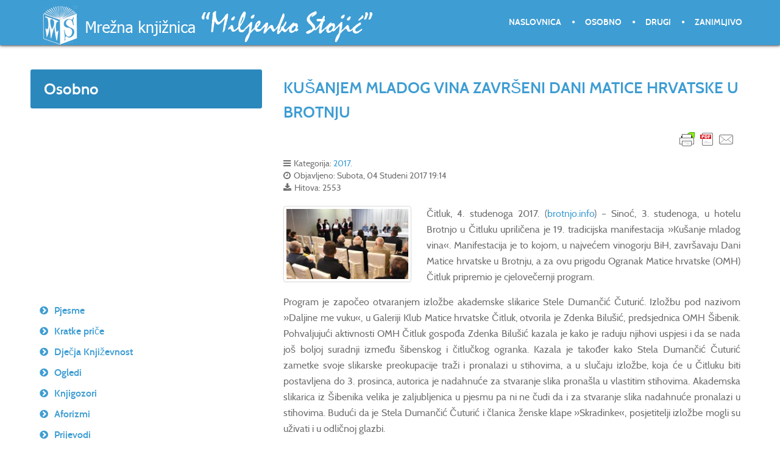

--- FILE ---
content_type: text/html; charset=utf-8
request_url: http://www.miljenko.info/index.php/vijesti/2017/1982-kusanjem-mladog-vina-zavrseni-dani-matice-hrvatske-u-brotnju
body_size: 9011
content:
<!doctype html>
<html prefix="og: http://ogp.me/ns#" xml:lang="hr-hr" lang="hr-hr" >
<head>
	<meta name="viewport" content="width=device-width, initial-scale=1.0">
<base href="http://www.miljenko.info/index.php/vijesti/2017/1982-kusanjem-mladog-vina-zavrseni-dani-matice-hrvatske-u-brotnju" />
	<meta http-equiv="content-type" content="text/html; charset=utf-8" />
	<meta name="author" content="Miljenko" />
	<meta name="generator" content="Joomla! - Open Source Content Management" />
	<title>Mrežna knjižnica »Miljenko Stojić« - KUŠANJEM MLADOG VINA ZAVRŠENI DANI MATICE HRVATSKE U BROTNJU</title>
	<link href="/templates/rt_anacron/favicon.ico" rel="shortcut icon" type="image/vnd.microsoft.icon" />
	<link href="/plugins/content/plg_jathumbnail/style.css" rel="stylesheet" type="text/css" />
	<link href="http://www.miljenko.info/plugins/editors/dropeditor/dropeditor.css" rel="stylesheet" type="text/css" />
	<link href="http://www.miljenko.info/media/dropeditor/customstyles.css" rel="stylesheet" type="text/css" />
	<link href="http://www.miljenko.info/media/dropeditor/titlestyles.css" rel="stylesheet" type="text/css" />
	<link href="/components/com_irelated/assets/css/ira.css" rel="stylesheet" type="text/css" />
	<link rel="stylesheet" href="/media/com_jchoptimize/cache/css/188de3341c4c28a06f8aaf8049033356669dcd036abf5c5df20f3a819c81b42b.css" />
	<link href="/media/com_attachments/css/attachments_hide.css" rel="stylesheet" type="text/css" />
	<link href="/media/com_attachments/css/attachments_list.css" rel="stylesheet" type="text/css" />
	<link rel="stylesheet" href="/media/com_jchoptimize/cache/css/188de3341c4c28a06f8aaf8049033356ae1093e49e5f2b4675c650a10c2df0ff.css" />
	
	
	
	
	
	
	<style type="text/css">
#rt-logo {background: url(/images/themes/logo6_miljenko.png) 50% 0 no-repeat !important;}
#rt-logo {width: 550px;height: 65px;}

	</style>
	<script type="application/json" class="joomla-script-options new">{"csrf.token":"6a336ea6d986dcecd18589032c2892ef","system.paths":{"root":"","base":""}}</script>
	
	
	
	
	
	
	
	
	
	
	
	
	
	
	
	
	
	
	
	
	
	<style type="text/css">
   div.srm_position {display:none !important;}
   ul.srm_ulmenu {display:block !important;}
     div.srm_position {width:2em;overflow:hidden}
     #srm_select_list {width:auto!important;max-width:none!important;border:none;-webkit-appearance:none}
   @media screen and (max-width:900px)
     {div.srm_position {display:block !important;}
      ul.srm_ulmenu {display:none !important;} }
  </style>

<link type="text/css" rel="stylesheet" href="http://www.miljenko.info/plugins/system/japopup/fancybox/css/jquery.fancybox-1.3.4.css" />




	<script src="/media/com_jchoptimize/cache/js/e24aadfe61388984923fa868d5ecd92e2e121dfe31534a46ec5b7ba318d844f1.js"></script>
	<script src="/media/k2/assets/js/k2.frontend.js?v=2.20&sitepath=/" type="text/javascript"></script>
<script src="https://cdn.printfriendly.com/printfriendly.js" type="text/javascript"></script>
<script src="/media/com_jchoptimize/cache/js/e24aadfe61388984923fa868d5ecd92e7b15687dfcbae9266d29cc2a47c444bd.js"></script>
	<script src="/media/com_attachments/js/attachments_refresh.js" type="text/javascript"></script>
<script src="/media/com_jchoptimize/cache/js/e24aadfe61388984923fa868d5ecd92e79b7815e88e75bd0e6d982fcee734881.js"></script>
	<script src="/modules/mod_roknavmenu/themes/default/js/rokmediaqueries.js" type="text/javascript"></script>
<script src="/modules/mod_roknavmenu/themes/default/js/sidemenu.js" type="text/javascript"></script>
<script type="text/javascript">

        var pfCustomCSS = "";
      console.log('numOfParagraphs: 7');console.log('location: last');console.log('fixed-paragraphs: 2,6');console.log('.. position loaded: 7');
		jQuery(function($) {
			SqueezeBox.initialize({});
			initSqueezeBox();
			$(document).on('subform-row-add', initSqueezeBox);

			function initSqueezeBox(event, container)
			{
				SqueezeBox.assign($(container || document).find('a.modal').get(), {
					parse: 'rel'
				});
			}
		});

		window.jModalClose = function () {
			SqueezeBox.close();
		};

		// Add extra modal close functionality for tinyMCE-based editors
		document.onreadystatechange = function () {
			if (document.readyState == 'interactive' && typeof tinyMCE != 'undefined' && tinyMCE)
			{
				if (typeof window.jModalClose_no_tinyMCE === 'undefined')
				{
					window.jModalClose_no_tinyMCE = typeof(jModalClose) == 'function'  ?  jModalClose  :  false;

					jModalClose = function () {
						if (window.jModalClose_no_tinyMCE) window.jModalClose_no_tinyMCE.apply(this, arguments);
						tinyMCE.activeEditor.windowManager.close();
					};
				}

				if (typeof window.SqueezeBoxClose_no_tinyMCE === 'undefined')
				{
					if (typeof(SqueezeBox) == 'undefined')  SqueezeBox = {};
					window.SqueezeBoxClose_no_tinyMCE = typeof(SqueezeBox.close) == 'function'  ?  SqueezeBox.close  :  false;

					SqueezeBox.close = function () {
						if (window.SqueezeBoxClose_no_tinyMCE)  window.SqueezeBoxClose_no_tinyMCE.apply(this, arguments);
						tinyMCE.activeEditor.windowManager.close();
					};
				}
			}
		};
		jQuery(function($){ initTooltips(); $("body").on("subform-row-add", initTooltips); function initTooltips (event, container) { container = container || document;$(container).find(".hasTooltip").tooltip({"html": true,"container": "body"});} });jQuery(window).on('load',  function() {
				new JCaption('img.caption');
			});
jQuery(document).ready(function()
        {
        var srm_interval;
        var srm_count = 0;
        srm_interval = setInterval(function()
            {
            if (jQuery('#srm_select_list_chzn').length)
                {
                jQuery('#srm_select_list_chzn').remove();
                jQuery('#srm_select_list').show();
                clearInterval(srm_interval);
                }
            if (srm_count ++ > 20)
                clearInterval(srm_interval);
            } , 40);
        }
        );

	</script>
<script type="text/javascript" src="http://www.miljenko.info/plugins/system/japopup/fancybox/js/jquery.mousewheel.js"></script>
<script type="text/javascript" src="http://www.miljenko.info/plugins/system/japopup/fancybox/js/jquery.fancybox-1.3.4.js"></script>
<script type="text/javascript" src="http://www.miljenko.info/plugins/system/japopup/fancybox/js/jquery.easing.1.3.js"></script>
</head>
<body  class="logo-type-custom header-headroom-enabled-scroll showcase-bg-transition-top-to-bottom showcase-type-preset1 feature-type-preset1 mainbody-overlay-light extension-type-none footer-overlay-dark copyright-overlay-light font-family-anacron font-size-is-default menu-type-dropdownmenu menu-dropdownmenu-position-header-b layout-mode-responsive col12 option-com-content menu-2017" id="scrollheader">
	<div id="rt-page-surround">
				<header id="rt-header-surround" class="scrollheader">
						<div id="rt-header" class="rt-overlay-dark">
				<div class="rt-container">
					<div class="rt-grid-6 rt-alpha">
            <div class="rt-logo-block">
            <a href="/" id="rt-logo"></a>
        </div>
        
</div>
<div class="rt-grid-6 rt-omega">
    	<div class="menu-block">
		<div class="gf-menu-device-container responsive-type-panel"></div>
<ul class="gf-menu l1 " >
                    <li class="item435" >

            <a class="item" href="/index.php"  >

                                Naslovnica              
            </a>


                    </li>
                            <li class="item719 parent" >

            <a class="item" href="/index.php/osobno"  >

                                Osobno              
            </a>


                    </li>
                            <li class="item713" >

            <a class="item" href="/index.php/drugi"  >

                                Drugi              
            </a>


                    </li>
                            <li class="item720" >

            <a class="item" href="/index.php/zanimljivo"  >

                                Zanimljivo              
            </a>


                    </li>
            </ul>		<div class="clear"></div>
	</div>
	<div class="clear"></div>
	
</div>
					<div class="clear"></div>
				</div>
			</div>
					</header>
		
				<div id="rt-drawer">
			<div class="rt-container">
								<div class="clear"></div>
			</div>
		</div>
		
		
				<section id="rt-main-surround">
			<div id="rt-transition">
				<div id="rt-mainbody-surround">
																																								<div class="rt-container">
						          
<div id="rt-main" class="sa4-mb8">
                <div class="rt-container">
                    <div class="rt-grid-8 rt-push-4">
                                                						<div class="rt-block">
	                        <div id="rt-mainbody">
								<div class="component-content">
	                            	<article class="item-page" itemscope itemtype="http://schema.org/Article">
<meta itemprop="inLanguage" content="hr-HR" />
	<h2 itemprop="name">
							<a href="/index.php/vijesti/2017/1982-kusanjem-mladog-vina-zavrseni-dani-matice-hrvatske-u-brotnju" itemprop="url"> KUŠANJEM MLADOG VINA ZAVRŠENI DANI MATICE HRVATSKE U BROTNJU</a>
					</h2>
	


<div class="printfriendly-button-wrapper" style="text-align: right"><a class="printfriendly-button print-no" style="cursor: pointer" onclick="window.print(); return false;" title="Print Friendly, PDF & Email"><img style="border:none;-webkit-box-shadow:none; box-shadow:none;" src="https://cdn.printfriendly.com/buttons/printfriendly-pdf-email-button-notext.png" alt="Print Friendly, PDF & Email"></a></div>

	<dl class="article-info">
	<dt class="article-info-term">Detalji</dt>
	<dd class="category-name">
				Kategorija: <a href="/index.php/vijesti/2017" itemprop="genre">2017.</a>		</dd>
	<dd class="published">
		<time datetime="2017-11-04T19:14:22+01:00" itemprop="datePublished">
			Objavljeno: Subota, 04 Studeni 2017 19:14		</time>
	</dd>
	<dd class="hits">
		<meta itemprop="interactionCount" content="UserPageVisits:2553" />
		Hitova: 2553	</dd>
	</dl>



<div itemprop="articleBody">
	<div class="img-fulltext-left"><div class="ja-thumbnailwrap thumb-left" style="width: 210px;">
	<div class="ja-thumbnail clearfix">
			<div class="thumbnail" style="position:relative;z-index:2">
									<a  rel ="jagroupgroup" class="fancyboxgroup"  href="/images/vijesti/2017/dani-matice-hrvatske-u-brotnju.jpg" title="" >
			
			<img  src="/images/resized/images/vijesti/2017/dani-matice-hrvatske-u-brotnju_210_120.jpg" alt=""/>

									</a>

<script language="javascript" type="text/javascript">
/* <![CDATA[ */
	jQuery(document).ready(function() {
		(window.japuQuery || window.jQuery)("a.fancyboxgroup").fancybox({
			imageScale:1,
			overlayShow: 1,
			overlayOpacity: 0.7,
									centerOnScroll: 1		});
	});
/* ]]> */
</script>
					</div>
		</div>
	</div>

</div><p style="text-align: justify;"><span style="font-size: 12pt;">Čitluk, 4. studenoga 2017. (<a href="http://www.brotnjo.info/2017/11/04/kusanjem-mladog-vina-zavrseni-dani-matice-hrvatske-brotnju/" target="_blank" rel="noopener noreferrer">brotnjo.info</a>) – Sinoć, 3. studenoga, u hotelu Brotnjo u Čitluku upriličena je 19. tradicijska manifestacija »Kušanje mladog vina«. Manifestacija je to kojom, u najvećem vinogorju BiH, završavaju Dani Matice hrvatske u Brotnju, a za ovu prigodu Ogranak Matice hrvatske (OMH) Čitluk pripremio je cjelovečernji program.</span></p>
<p style="text-align: justify;"><span style="font-size: 12pt;">Program je započeo otvaranjem izložbe akademske slikarice Stele Dumančić Čuturić. Izložbu pod nazivom »Daljine me vuku«, u Galeriji Klub Matice hrvatske Čitluk, otvorila je Zdenka Bilušić, predsjednica OMH Šibenik. Pohvaljujući aktivnosti OMH Čitluk gospođa Zdenka Bilušić kazala je kako je raduju njihovi uspjesi i da se nada još boljoj suradnji između šibenskog i čitlučkog ogranka. Kazala je također kako Stela Dumančić Čuturić zametke svoje slikarske preokupacije traži i pronalazi u stihovima, a u slučaju izložbe, koja će u Čitluku biti postavljena do 3. prosinca, autorica je nadahnuće za stvaranje slika pronašla u vlastitim stihovima. Akademska slikarica iz Šibenika velika je zaljubljenica u pjesmu pa ni ne čudi da i za stvaranje slika nadahnuće pronalazi u stihovima. Budući da je Stela Dumančić Čuturić i članica ženske klape »Skradinke«, posjetitelji izložbe mogli su uživati i u odličnoj glazbi.</span></p>
 
<p style="text-align: justify;"><span style="font-size: 12pt;">Inače cijela sinoćnja večer protekla je u znaku šibensko-hercegovačkog prijateljstva pa je nakon otvorenja izložbe predstavljena i knjiga Ive Mikuličina »Moj Šibenik dušu ima«. Ivo Mikuličin poznati je šibenski novinar, sportski radnik, ali i klapski voditelj pa je i predstavljanje knjige »Moj Šibenik dušu ima« svojim nastupima obogatila ženska klapa »Skradinke«. Govoreći o svojoj knjizi Mikuličin je kazao da ona zapravo govori o mentalnom sklopu i o istaknutim ljudima šibenskog kraja. Svoje mjesto tako u knjizi imaju brojni koje je autor upoznao obavljajući različite poslove, a posebno mjesto pripada velikanima Draženu Petroviću, Ivi Brešanu i Arsenu Dediću kroz koje se na lijep način opisuje karakter Šibenika, grada koji se nikada nije predavao. Bio je tako i u Domovinskom ratu, a u trenutcima kada je napadač prijetio da će prepolovit Hrvatsku, Ivo Mikuličin ističe da se u Šibeniku osjetila pomoć i razumijevanje iz Hercegovine.</span></p>
<p style="text-align: justify;"><span style="font-size: 12pt;">Ratne godine bile su izuzetno teške, a upravo o Domovinskom ratu u svojoj najnovijoj knjizi progovara Slavo Antin Bago. Naslovio ju je »Stvarni snovi«, a o njoj je uz autora govorio i fra Miljenko Stojić, recenzent knjige. »Bago je "Stvarne snove" zamislio kao posljednji dio "Posuške trilogije". Prva dva govorila su o jugokomunizmu i našoj borbi s njim. Ovaj, pak, govori o Domovinskom ratu, ali i on je itekako natopljen tim jugokomunizmom. Ista zvijezda petokraka sijala je smrt uvijek jednako. Razlika je samo u tomu što su glave ispod kapa na kojima je bila sada govorile da pripadaju nekomu drugom. Onima na koje se pucalo bilo je svejedno. Svaki metak ubija«, kazao je fra Miljenko i dodao da u romanu koji nema glavne likove snažno odjekuje bilo puka i da se autor uz sve ostalo u romanu vješto koristi pjesmama, aforizmima i mudrim izrekama. Autor romana u kratkim crtama predstavio je svoje cjelokupno stvaralaštvo, a poseban naglasak stavio je na »Posušku trilogiju« i zahvalio svim koji su sudjelovali u izdavanju romana.</span></p>
<p style="text-align: justify;"><span style="font-size: 12pt;">OMH Čitluk je za sve sudionike cjelovečernjeg kulturnog programa, koji su svojim nastupima i izlaganjima načinili lijepu cjelinu, pripremio vina s prigodnim etiketama za uspomenu, a slavljenje i uživanje u vinu nastavljeno je »Kušanjem mladog vina« odmah nakon predstavljanja knjiga. Tradiciju kušanja mladog vina posjetiteljima hotela Brotnjo predstavio je prof. Andrija Stojić, predsjednik OMH Čitluk. Stojić je nakon predstavljanja tradicijske manifestacije prvi natočio vino iz bačve s mladim vinom, a nakon toga vino su kušali i odličnim ocijenili fra Miro Šego, župnik župe Krista Kralja Čitluk, Jadranka Knežević, pročelnica Transfuzijskog centra SKB Mostar, Marin Radišić, načelnik općine Čitluk, autori čije je stvaralaštvo predstavljeno ranije tijekom večeri i prof. Andrija Stojić. Načelnik općine Čitluk Marin Radišić nakon kušanja zatvorio je drvenu bačvu iz koje je kušano vino, a prije nego su se ostali mogli uvjeriti u novi uspjeh broćanskih vinara, vino i hranu pripremljenu za ovu prigodu blagoslovio je fra Miro Šego.</span></p>
<p style="text-align: justify;"><span style="font-size: 12pt;">Uz ugodno druženje posjetitelji kušanja vina imali su priliku uživati u bogatoj gastronomskoj ponudi, vinima iz broćanskog i šibenskog kraja. Ruku pod ruku s vrhunskim vinima do dugo u noć išla je i pjesma koju su predvodile članice ženske klape »Skradinke i članovi HKUD Brotnjo.</span></p><div class="attachmentsContainer">

<div class="attachmentsList" id="attachmentsList_com_content_default_1982"></div>

</div></div>



<ul class="pager pagenav">
	<li class="previous">
		<a class="hasTooltip" title="OGRANAK MATICE HRVATSKE ČITLUK PREDSTAVLJA ANGAŽIRANE AUTORE U RIJECI" aria-label="Prethodni članak: OGRANAK MATICE HRVATSKE ČITLUK PREDSTAVLJA ANGAŽIRANE AUTORE U RIJECI" href="/index.php/vijesti/2017/2019-ogranak-matice-hrvatske-citluk-predstavlja-angazirane-autore-u-rijeci" rel="prev">
			<span class="icon-chevron-left" aria-hidden="true"></span> <span aria-hidden="true">Pret</span>		</a>
	</li>
	<li class="next">
		<a class="hasTooltip" title="U LJUBUŠKOM PREDSTAVLJENO KNJIŽEVNO STVARALAŠTVO VLATKA MAJIĆA" aria-label="Sljedeći članak: U LJUBUŠKOM PREDSTAVLJENO KNJIŽEVNO STVARALAŠTVO VLATKA MAJIĆA" href="/index.php/vijesti/2017/1981-u-ljubuskom-predstavljeno-knjizevno-stvaralastvo-vlatka-majica" rel="next">
			<span aria-hidden="true">Sljedeće</span> <span class="icon-chevron-right" aria-hidden="true"></span>		</a>
	</li>
</ul>
	</article>



								</div>
	                        </div>
						</div>
                                                                    </div>
                                <div class="rt-grid-4 rt-pull-8">
                <div id="rt-sidebar-a">
                     			            <div class="rt-block title1">
           	<div class="module-surround">
	           				<div class="module-title">
					<h2 class="title"><span>Osobno</span></h2>			</div>
	                		                	<div class="module-content">
	                		

<div class="customtitle1"  >
	<p> </p>
<div id="ypm-extension" class="ypm-extension"> </div>
<div id="ypm-extension" class="ypm-extension"> </div>
<div id="ypm-extension" class="ypm-extension"> </div>
<div id="ypm-extension" class="ypm-extension"> </div>
<div id="ypm-extension" class="ypm-extension"> </div>
<div id="ypm-extension" class="ypm-extension"> </div>
<div id="ypm-extension" class="ypm-extension"> </div>
<div id="ypm-extension" class="ypm-extension"> </div></div>
	                	</div>
                	</div>
           </div>
	 			            <div class="rt-block _menu">
           	<div class="module-surround">
	           		                	<div class="module-content">
	                		<ul class="nav menu mod-list srm_ulmenu">
<li class="item-772 parent"><a href="/index.php/pjesme" >Pjesme</a></li><li class="item-773 parent"><a href="/index.php/kratke-price" >Kratke priče</a></li><li class="item-774 parent"><a href="/index.php/djecja-knjizevnost" >Dječja Književnost</a></li><li class="item-775 parent"><a href="/index.php/ogledi" >Ogledi</a></li><li class="item-776 parent"><a href="/index.php/knjigozori" >Knjigozori</a></li><li class="item-777 parent"><a href="/index.php/aforizmi" >Aforizmi</a></li><li class="item-778 parent"><a href="/index.php/prijevodi" >Prijevodi</a></li><li class="item-779 parent"><a href="/index.php/opcenito-o-mome-radu" >Općenito o mome radu</a></li><li class="item-780 parent"><a href="/index.php/prijevodi-mojih-djela" >Prijevodi mojih djela</a></li><li class="item-781 parent"><a href="/index.php/emisije" >Emisije</a></li><li class="item-782 parent"><a href="/index.php/razgovori" >Razgovori</a></li><li class="item-783 parent"><a href="/index.php/umjetnicki-radovi" >Urednički rad</a></li><li class="item-784 parent"><a href="/index.php/strucni-radovi" >Stručni radovi</a></li><li class="item-785 parent"><a href="/index.php/pothvati" >Pothvati</a></li><li class="item-786 parent"><a href="/index.php/razgovori-sa-mnom" >Razgovori sa mnom</a></li><li class="item-787"><a href="/index.php/skolski-radovi-o-meni" >Školski radovi o meni</a></li><li class="item-1001 parent"><a href="/index.php/priznanja" >Priznanja</a></li><li class="item-788"><a href="/index.php/kratki-zivotopis" >Kratki životopis</a></li><li class="item-791 active deeper parent"><a href="/index.php/vijesti" >Vijesti</a><ul class="nav-child unstyled small"><li class="item-856"><a href="/index.php/vijesti/2002" >2002.</a></li><li class="item-857"><a href="/index.php/vijesti/2003" >2003.</a></li><li class="item-858"><a href="/index.php/vijesti/2004" >2004.</a></li><li class="item-859"><a href="/index.php/vijesti/2005" >2005.</a></li><li class="item-860"><a href="/index.php/vijesti/2006" >2006.</a></li><li class="item-861"><a href="/index.php/vijesti/2007" >2007.</a></li><li class="item-862"><a href="/index.php/vijesti/2008" >2008.</a></li><li class="item-863"><a href="/index.php/vijesti/2009" >2009.</a></li><li class="item-864"><a href="/index.php/vijesti/2010" >2010.</a></li><li class="item-865"><a href="/index.php/vijesti/2011" >2011.</a></li><li class="item-866"><a href="/index.php/vijesti/2012" >2012.</a></li><li class="item-867"><a href="/index.php/vijesti/2013" >2013.</a></li><li class="item-868"><a href="/index.php/vijesti/2014" >2014.</a></li><li class="item-869"><a href="/index.php/vijesti/2015" >2015.</a></li><li class="item-870"><a href="/index.php/vijesti/2016" >2016.</a></li><li class="item-871 current active"><a href="/index.php/vijesti/2017" >2017.</a></li><li class="item-1000"><a href="/index.php/vijesti/2018" >2018.</a></li><li class="item-1115"><a href="/index.php/vijesti/2019" >2019.</a></li><li class="item-1190"><a href="/index.php/vijesti/2020" >2020.</a></li><li class="item-1270"><a href="/index.php/vijesti/2021" >2021.</a></li><li class="item-1369"><a href="/index.php/vijesti/2022" >2022.</a></li><li class="item-1504"><a href="/index.php/vijesti/2023" >2023.</a></li><li class="item-1597"><a href="/index.php/vijesti/2024" >2024.</a></li><li class="item-1651"><a href="/index.php/vijesti/2025" >2025.</a></li><li class="item-1698"><a href="/index.php/vijesti/2026" >2026.</a></li></ul></li><li class="item-1470"><a href="/index.php/u-izlogu" >U izlogu</a></li><li class="item-790"><a href="/index.php/zaglavlje" >Zaglavlje</a></li></ul>

<div class="srm_position" style="position:fixed; top:3px; left:3px; opacity:1;">
<select id="srm_select_list" size="1" style="margin-bottom:0; padding:5px; font-size:1.5em; max-width:95%; height:auto;" onchange="var e=document.getElementById('srm_select_list'); window.location.href=e.options[e.selectedIndex].value">
<option value="#" selected="selected">&#9776;</option>
<option value="/index.php/pjesme">Pjesme</option>
<option value="/index.php/pjesme/pjesme-knjige">- Knjige</option>
<option value="/index.php/pjesme/tematski">- Tematski</option>
<option value="/index.php/pjesme/periodika">- Periodika</option>
<option value="/index.php/kratke-price">Kratke priče</option>
<option value="/index.php/kratke-price/knjige">- Knjige</option>
<option value="/index.php/kratke-price/periodika-2">- Periodika</option>
<option value="/index.php/djecja-knjizevnost">Dječja Književnost</option>
<option value="/index.php/djecja-knjizevnost/knjige-2">- Knjige</option>
<option value="/index.php/djecja-knjizevnost/periodika-3">- Periodika</option>
<option value="/index.php/ogledi">Ogledi</option>
<option value="/index.php/ogledi/knjige-3">- Knjige</option>
<option value="/index.php/ogledi/periodika-4">- Periodika</option>
<option value="/index.php/knjigozori">Knjigozori</option>
<option value="/index.php/knjigozori/knjige-4">- Knjige</option>
<option value="/index.php/knjigozori/osvrti-filozofija">- Osvrti (Filozofija)</option>
<option value="/index.php/knjigozori/osvrti-knjizevnost">- Osvrti (Književnost)</option>
<option value="/index.php/knjigozori/osvrti-publicistika">- Osvrti (Publicistika)</option>
<option value="/index.php/knjigozori/osvrti-umjetnost">- Osvrti (Umjetnost)</option>
<option value="/index.php/knjigozori/osvrti-teologija">- Osvrti (Teologija)</option>
<option value="/index.php/knjigozori/prikazi-filozofija">- Prikazi (Filozofija)</option>
<option value="/index.php/knjigozori/prikazi-knjizevnost">- Prikazi (Književnost)</option>
<option value="/index.php/knjigozori/prikazi-publicistika">- Prikazi (Publicistika)</option>
<option value="/index.php/knjigozori/prikazi-teologija">- Prikazi (Teologija)</option>
<option value="/index.php/knjigozori/prikazi-znanost">- Prikazi (Znanost)</option>
<option value="/index.php/knjigozori/prosudbe-cjeline">- Prosudbe (Cjeline)</option>
<option value="/index.php/knjigozori/prosudbe-dijelovi">- Prosudbe (Dijelovi)</option>
<option value="/index.php/knjigozori/prosudbe-knjizevnost">- Prosudbe (Književnost)</option>
<option value="/index.php/knjigozori/prosudbe-publicistika">- Prosudbe (Publicistika)</option>
<option value="/index.php/knjigozori/prosudbe-teologija">- Prosudbe (Teologija)</option>
<option value="/index.php/knjigozori/prosudbe-znanost">- Prosudbe (Znanost)</option>
<option value="/index.php/aforizmi">Aforizmi</option>
<option value="/index.php/aforizmi/periodika-5">- Periodika</option>
<option value="/index.php/prijevodi">Prijevodi</option>
<option value="/index.php/prijevodi/knjige-5">- Knjige</option>
<option value="/index.php/prijevodi/periodika-engleski">- Periodika (engleski)</option>
<option value="/index.php/prijevodi/periodika-francuski">- Periodika (francuski)</option>
<option value="/index.php/prijevodi/periodika-njemacki">- Periodika (njemački)</option>
<option value="/index.php/prijevodi/periodika-talijanski">- Periodika (talijanski)</option>
<option value="/index.php/opcenito-o-mome-radu">Općenito o mome radu</option>
<option value="/index.php/opcenito-o-mome-radu/mediji">- Mediji</option>
<option value="/index.php/prijevodi-mojih-djela">Prijevodi mojih djela</option>
<option value="/index.php/prijevodi-mojih-djela/deutsch-njemacki-knjige">- Deutsch – njemački (knjige)</option>
<option value="/index.php/prijevodi-mojih-djela/deutsch-njemacki-periodika">- Deutsch – njemački (periodika)</option>
<option value="/index.php/prijevodi-mojih-djela/english-engleski-knjige">- English – engleski (knjige)</option>
<option value="/index.php/prijevodi-mojih-djela/english-engleski-periodika">- English – engleski (periodika)</option>
<option value="/index.php/prijevodi-mojih-djela/espanol-spanjolski-knjige">- Español – španjolski (knjige)</option>
<option value="/index.php/prijevodi-mojih-djela/espanol-spanjolski-periodika">- Español – španjolski (periodika)</option>
<option value="/index.php/prijevodi-mojih-djela/francais-francuski-knjige">- Français – francuski (knjige)</option>
<option value="/index.php/prijevodi-mojih-djela/italiano-talijaski-knjige">- Italiano – talijanski (knjige)</option>
<option value="/index.php/prijevodi-mojih-djela/makedonski-periodika">- Makedonski (periodika)</option>
<option value="/index.php/prijevodi-mojih-djela/po-polsku-poljski-knjige">- Po polsku – poljski (knjige)</option>
<option value="/index.php/emisije">Emisije</option>
<option value="/index.php/emisije/1-opcenito">- 1. Općenito</option>
<option value="/index.php/emisije/2-rijec-po-rijec">- 2. Riječ po riječ</option>
<option value="/index.php/emisije/3-jasnoca-pogleda">- 3. Jasnoća pogleda</option>
<option value="/index.php/razgovori">Razgovori</option>
<option value="/index.php/razgovori/mediji-2">- Mediji</option>
<option value="/index.php/umjetnicki-radovi">Urednički rad</option>
<option value="/index.php/umjetnicki-radovi/knjige-7">- Knjige</option>
<option value="/index.php/umjetnicki-radovi/agencije">- Agencije</option>
<option value="/index.php/umjetnicki-radovi/cd-rom">- CD-rom</option>
<option value="/index.php/umjetnicki-radovi/mrezne-stranice">- Mrežne stranice</option>
<option value="/index.php/umjetnicki-radovi/novine">- Novine</option>
<option value="/index.php/umjetnicki-radovi/radiopostaje">- Radiopostaje</option>
<option value="/index.php/strucni-radovi">Stručni radovi</option>
<option value="/index.php/strucni-radovi/periodika-7">- Periodika</option>
<option value="/index.php/strucni-radovi/u-knjigama">- U knjigama</option>
<option value="/index.php/pothvati">Pothvati</option>
<option value="/index.php/pothvati/mediji-5">- Mediji</option>
<option value="/index.php/pothvati/dusobriznistvo">- Dušobrižništvo</option>
<option value="/index.php/pothvati/udruge-i-ustanove">- Udruge i ustanove</option>
<option value="/index.php/pothvati/natjecanja">- Natjecanja</option>
<option value="/index.php/razgovori-sa-mnom">Razgovori sa mnom</option>
<option value="/index.php/razgovori-sa-mnom/mediji-4">- Mediji</option>
<option value="/index.php/skolski-radovi-o-meni">Školski radovi o meni</option>
<option value="/index.php/priznanja">Priznanja</option>
<option value="/index.php/priznanja/drustvo">- Društvo</option>
<option value="/index.php/priznanja/knjizevnost">- Književnost</option>
<option value="/index.php/priznanja/novinarstvo">- Novinarstvo</option>
<option value="/index.php/kratki-zivotopis">Kratki životopis</option>
<option value="/index.php/vijesti">Vijesti</option>
<option value="/index.php/vijesti/2002">- 2002.</option>
<option value="/index.php/vijesti/2003">- 2003.</option>
<option value="/index.php/vijesti/2004">- 2004.</option>
<option value="/index.php/vijesti/2005">- 2005.</option>
<option value="/index.php/vijesti/2006">- 2006.</option>
<option value="/index.php/vijesti/2007">- 2007.</option>
<option value="/index.php/vijesti/2008">- 2008.</option>
<option value="/index.php/vijesti/2009">- 2009.</option>
<option value="/index.php/vijesti/2010">- 2010.</option>
<option value="/index.php/vijesti/2011">- 2011.</option>
<option value="/index.php/vijesti/2012">- 2012.</option>
<option value="/index.php/vijesti/2013">- 2013.</option>
<option value="/index.php/vijesti/2014">- 2014.</option>
<option value="/index.php/vijesti/2015">- 2015.</option>
<option value="/index.php/vijesti/2016">- 2016.</option>
<option value="/index.php/vijesti/2017">- 2017.</option>
<option value="/index.php/vijesti/2018">- 2018.</option>
<option value="/index.php/vijesti/2019">- 2019.</option>
<option value="/index.php/vijesti/2020">- 2020.</option>
<option value="/index.php/vijesti/2021">- 2021.</option>
<option value="/index.php/vijesti/2022">- 2022.</option>
<option value="/index.php/vijesti/2023">- 2023.</option>
<option value="/index.php/vijesti/2024">- 2024.</option>
<option value="/index.php/vijesti/2025">- 2025.</option>
<option value="/index.php/vijesti/2026">- 2026.</option>
<option value="/index.php/u-izlogu">U izlogu</option>
<option value="/index.php/zaglavlje">Zaglavlje</option></select></div>	                	</div>
                	</div>
           </div>
	
                </div>
            </div>

                    <div class="clear"></div>
                </div>
            </div>
					</div>
																													</div>
			</div>
		</section>
		
				<footer id="rt-footer-surround">
			<div class="rt-footer-surround-pattern">
								<div id="rt-bottom" class="rt-overlay-dark">
					<div class="rt-container">
						<div class="rt-grid-12 rt-alpha rt-omega">
     			            <div class="rt-block title1">
           	<div class="module-surround">
	           		                	<div class="module-content">
	                		

<div class="customtitle1"  >
	</div>
	                	</div>
                	</div>
           </div>
	
</div>
						<div class="clear"></div>
					</div>
				</div>
											</div>
		</footer>
		
				<div id="rt-copyright" class="rt-overlay-light">
			<div class="rt-container">
				<div class="rt-grid-7 rt-alpha">
     			            <div class="rt-block ">
           	<div class="module-surround">
	           		                	<div class="module-content">
	                		

<div class="custom"  >
	<p>2000. Miljenko.info. Sva prava pridržana. Programiranje i design: <a title="Vanima d.o.o." href="http://www.vanima.com" target="_blank" rel="nofollow noopener noreferrer">Vanima d.o.o</a>.</p></div>
	                	</div>
                	</div>
           </div>
	
</div>
<div class="rt-grid-2">
     			            <div class="rt-block ">
           	<div class="module-surround">
	           		                	<div class="module-content">
	                		

<div class="custom"  >
	<p>mir(et)miljenko.info</p></div>
	                	</div>
                	</div>
           </div>
	
</div>
<div class="rt-grid-3 rt-omega">
    	<div class="clear"></div>
	<div class="rt-block">
		<a href="#" id="gantry-totop" rel="nofollow">Na vrh</a>
	</div>
	
</div>
				<div class="clear"></div>
			</div>
		</div>
		
		
		
									</div>
</body>
</html>


--- FILE ---
content_type: text/css
request_url: http://www.miljenko.info/plugins/editors/dropeditor/dropeditor.css
body_size: 1608
content:
@font-face {
	font-family: 'Drop-icomoon';
	src:url('fonts/icomoon.eot?-8kfg6s');
	src:url('fonts/icomoon.eot?#iefix-8kfg6s') format('embedded-opentype'),
		url('fonts/icomoon.woff?-8kfg6s') format('woff'),
		url('fonts/icomoon.ttf?-8kfg6s') format('truetype'),
		url('fonts/icomoon.svg?-8kfg6s#icomoon') format('svg');
	font-weight: normal;
	font-style: normal;
}
[class^="drop-"] > li:before, [class*=" drop-"] > li:before{
	font-family: 'Drop-icomoon';
	speak: none;
	font-style: normal;
	font-weight: normal;
	font-variant: normal;
	text-transform: none;
	line-height: 1;

	/* Better Font Rendering =========== */
	-webkit-font-smoothing: antialiased;
	-moz-osx-font-smoothing: grayscale;
}

ul.drop-bullet, ol.drop-bullet{
  list-style:none;
  display:inline-block;
  
}
ul.drop-bullet > li, ol.drop-bullet >li {
  clear:left;
}
ol.drop-bullet {
  counter-reset: liNum;
}
ol.drop-bullet > li {
  counter-increment:liNum 1;
}

ul.drop-bullet > li:before, ol.drop-bullet > li:before {
  content:"";
  height: 1em;
  width: 1em;
  font-size: 80%; 
  line-height: 1.5em;
  display:block;
  float:left;
  margin-left:-1.5em;
  background-position:center;
  background-repeat:no-repeat;
  background-size:100%;
}
ol.drop-bullet > li:before{
  content:counter(liNum);
  text-align:center;
}

ul.drop-pushpin li:before {
 content: "\e600";  
}
ul.drop-radio-unchecked li:before {
 content: "\e601"; 
}
ul.drop-cog li:before { 
 content: "\e602"; 
}
ul.drop-flag li:before { 
 content: "\e603";  
}
ul.drop-star li:before {
 content: "\e604";  
}
ul.drop-minus li:before {
 content: "\e605"; 
}
ul.drop-plus li:before { 
 content: "\e606"; 
}
ul.drop-play li:before { 
 content: "\e607";  
}
ul.drop-arrow-right li:before { 
 content: "\e608";  
}
ul.drop-checkbox-checked li:before { 
 content: "\e609";  
}
ul.drop-radio-checked li:before { 
 content: "\e60a";  
}
ul.drop-checkmark li:before { 
 content: "\e60b";  
}

ol.ol-circles {
    list-style-type: none;

    margin: 0;
    margin-left: 4em;
    padding: 0;
     
    counter-reset: li-counter;
}

ol.ol-circles > li {
    position: relative;
    padding-left: 0.5em;
    min-height: 2em;
}
ol.ol-circles > li:before {
    position: absolute;
    top: 0;
    left: -1.33em;
    width: 1.2em;
    height: 1.2em;
     
    font-size: 1em;
    line-height: 1.2;
    text-align: center;
    color: #f5f5f5;
 
    border: 3px solid #c5c5c5;
    border-radius: 50%;
    background-color: #464646;
    content: counter(li-counter);
    counter-increment: li-counter;
}

ol.ol-boxes {
      counter-reset: li-counter;
    list-style-type: none;

    margin: 0;
    margin-left: 2em;
    padding: 0;
     
  
}
ol.ol-boxes > li{
    position: relative;
    padding-left: 0.5em;
 
}
ol.ol-boxes > li:before {
    position: absolute;
    top: 0;
    left: -1em;
    width: 1.2em;
    height: 1.2em;
     
    font-size: 1em;
    line-height: 1;
    text-align: center;
    color: #f5f5f5;
 
    background-color: #464646;
    content: counter(li-counter);
    counter-increment: li-counter;
}

/* Drop Buttons */

/* General button style (reset) */
.dropbtn {
	border: none;
	font-family: inherit;
	font-size: inherit;
	color: inherit;
	background: none;
	cursor: pointer;
	padding: 6px 16px;
	display: inline-block;
	margin: 3px 6px;
    text-decoration: none;
	outline: none;
	position: relative;
	-webkit-transition: all 0.3s;
	-moz-transition: all 0.3s;
	transition: all 0.3s;
}
a.dropbtn:hover, a.dropbtn:focus , a.dropbtn:active {
      text-decoration: none;
}
.dropbtn:after {
	content: '';
	position: absolute;
	z-index: -1;
	-webkit-transition: all 0.3s;
	-moz-transition: all 0.3s;
	transition: all 0.3s;
}

@-webkit-keyframes fillToRight {
	to { 
		width: 100%;
	}
}

@-moz-keyframes fillToRight {
	to { 
		width: 100%;
	}
}

@keyframes fillToRight {
	to { 
		width: 100%;
	}
}
.cke_editable .csRow { 
    margin-top: 5px;
}
.cke_editable  .csColumn {        
    box-sizing: border-box;
    border: 4px dashed #f1f1f1;
}

@media(max-width:480px) {
    div.csRow div.csColumn{
      width:100% !important;
  }
}
/* Summary */
div ul.tableOfContent {
    background-color: #f7f7f7;
    padding: 10px;
    max-width: 50%;
}

ul.tableOfContent li.toc-level1 ul.tableOfContent {
    padding-top: 0;
    padding-bottom: 0;
}

ul.tableOfContent li {
    list-style-type: none;
    padding: 3px;
}

ul.tableOfContent a {
    text-decoration: none;
}

ul.tableOfContent li.toc-level1 a { 
    font-size: 18px;
    font-weight: bold;    
}

ul.tableOfContent li.toc-level2 a { 
    font-size: 16px;
    font-weight: bold;    
}

ul.tableOfContent li.toc-level3 a { 
    font-size: 14px;
    font-weight: normal;
}

ul.tableOfContent li.toc-level4 a { 
    font-size: 12px;
    font-weight: normal;
}

.droplist  {
    list-style-type: none;
}
.droplist li:before {
    font-size: 13px;
}
label.dd-option-text,
label.dd-selected-text {
    line-height: 16px !important;
    margin-bottom: 0px;
}

.dd-option {
    padding: 4px 10px !important;
}
.dd-selected {
     padding: 4px 10px !important;
}
#bulleted_icon {
    top:10px
}
.dd-option-image, .dd-selected-image {
    width: 16px;
    height: 16px;
}


blockquote
{
        
  background: none;
  border-left: 5px solid #f1f1f1;
  color: #8B8E97;
  font-size: 14px;
  font-style: italic;
  line-height: 22px;
  padding-left: 15px;
  padding: 10px;
  float: left;
}
.cke_contents_ltr img.cke_anchor {
    border-color: #333 !important;
}